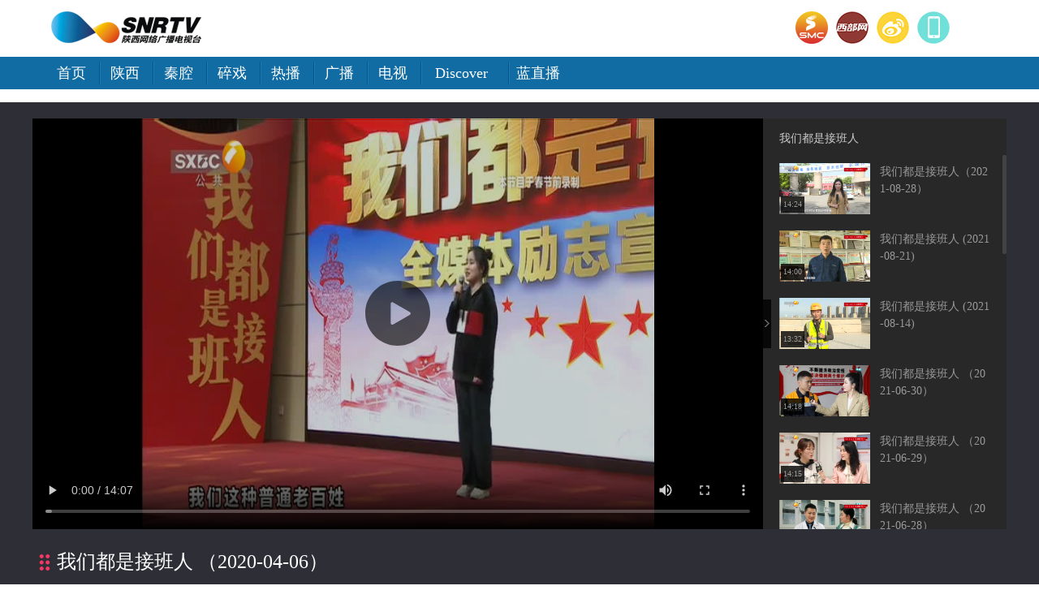

--- FILE ---
content_type: text/html
request_url: http://www.snrtv.com/snr_wmdsjbr/a/2020/04/06/18637420.html
body_size: 6766
content:
<!DOCTYPE html>
<html>
<!--published by cnwest.com at 2022-08-06 16:01:51-->
<head>
	<meta charset="UTF-8">
	<title>我们都是接班人 （2020-04-06） - 陕西网络广播电视台</title>	 
   <meta name="Keywords" content="陕西新闻,西部网,西安新闻,网络广播电视,陕西电视,陕西广播">
   <meta name="Description" content="陕西网络广播电视台是陕西电视台、陕西卫视、陕西人民广播电台、陕西广播电视台官方音视频网站。是陕西最大的网络广播电视服务机构。为用户提供陕西新闻、西安新闻、国际国内新闻、社会新闻、体育娱乐新闻等音视频服务。以及都市快报,第一新闻,秦腔,秦之声,好管家,夺宝秦兵,都市热线,碎戏,秦岭夜话,啸声雷语,长安夜话,超级麦克风等优秀广播电视节目。">
	<meta name="robots" content="index, follow"/>
	<meta name="googlebot" content="index, follow"/>
	<meta http-equiv="X-UA-Compatible" content="IE=Edge,chrome=1">
	<meta name="renderer" content="webkit"/>
	<meta http-equiv="mobile-agent" content="format=html5; url=http://m.snrtv.com/snrtv/a/2020/04/06/18637420.html">
	<link rel="alternate" media="only screen and (max-width: 640px)" href="http://m.snrtv.com/snrtv/a/2020/04/06/18637420.html">
	<link rel="shortcut icon" href="http://res.cnwest.com/t/site/10001/663789250d35fb30006597dcddc4be8b/assets/snrtv2019/index/images/favicon.ico">
	<script type="text/javascript">
		var mywapurl = "http://m.snrtv.com/snrtv/a/2020/04/06/18637420.html";
	</script>
	<!--跳转wap-->
	<script type="text/javascript">
		(function() {
			var a = {
				Android: function() {
					return navigator.userAgent.match(/Android/i)
				},
				BlackBerry: function() {
					return navigator.userAgent.match(/BlackBerry/i)
				},
				iOS: function() {
					return navigator.userAgent.match(/iPhone|iPad|iPod/i)
				},
				Opera: function() {
					return navigator.userAgent.match(/Opera Mini/i)
				},
				Windows: function() {
					return navigator.userAgent.match(/IEMobile/i)
				},
				any: function() {
					return (a.Android() || a.BlackBerry() || a.iOS() || a.Opera() || a.Windows())
				}
			};
			if (a.any()) {
				var g = window.location.href;
				if (g.indexOf("?from=pc") >= 0) {
					return false
				}
				//alert(mywapurl)
				if(mywapurl && mywapurl.indexOf('/1970/01/01')===-1){window.location = mywapurl;}
			}
		})();
	</script>
	<!--跳转wap end-->
    <script src="http://res.cnwest.com/t/site/10001/663789250d35fb30006597dcddc4be8b/assets/snrtv2019/snrtv_content/js/urlJump.js" type="text/javascript"></script>
	<link rel="stylesheet" href="http://res.cnwest.com/t/site/10001/663789250d35fb30006597dcddc4be8b/assets/public2018/content/show/css/bootstrap-v2.3.2.min.css">
	<link rel="stylesheet" href="http://res.cnwest.com/t/site/10001/663789250d35fb30006597dcddc4be8b/assets/snrtv2019/snrtv_content/css/content.css" type="text/css">
    <link rel="stylesheet" href="http://res.cnwest.com/t/site/10001/663789250d35fb30006597dcddc4be8b/assets/snrtv2019/snrtv_content/css/album.css">
</head>
<body>
	
						
	<!-- 顶部广告 -->
	<!-- 顶部广告 end-->

<!-- 头部开始 -->   
    <!-- 头部开始 -->
<div class="toubu" id="toubu" style="background-color:#fff;">
<div class="headerbg">
<div class="header">
<div class="topic">
  <div class="topic-mod-0">
  <h1 class="i-logo"><a href="http://www.snrtv.com/" target="_blank"><strong>陕西网络广播电视台</strong></a></h1>
  </div>
  <div class="topic-mod-2">
      <ul class="sxtv0">
        <a href="http://www.sxtvs.com" target="_blank"><li></li></a>
      </ul>
    </div>
	<div class="topic-mod-3">
      <ul class="xbw0">
        <a href="http://www.cnwest.com/" target="_blank"><li></li></a>
      </ul>
    </div>
    <div class="topic-mod-4">
      <ul class="wb0">
        <a href="http://weibo.com/sxntv" target="_blank"><li></li></a>
      </ul>
    </div>
	<div class="topic-mod-4">
      <ul class="wx0">
        <a href="http://toutiao.cnwest.com/" target="_blank"><li></li></a>
      </ul>
    </div>
    <!--
		<div class="topic-mod-4">
      <ul class="wxsx0">
        <a href="http://www.sxtvs.com/content/2015-09/25/content_13181058.htm" target="_blank"><li></li></a>
      </ul>
    </div>
    -->
</div>
</div>
<div class="blue">
<div class="header">
<div class="nav">
    <div class="nav-mod-1">
      <ul>
        <li><a href="http://www.snrtv.com/" target="_blank">首页</a></li>
		<li class="line"></li>
		<li><a href="http://www.snrtv.com/snr_shanxi/index.html" target="_blank">陕西</a></li>
		<li class="line"></li>
        <li><a href="http://www.cnwest.com/index.html" target="_blank">秦腔</a></li>
		<li class="line"></li>
        <li><a href="http://www.snrtv.com/snr_suixi/index.html" target="_blank">碎戏</a></li>
		<li class="line"></li>
		<li><a href="http://www.snrtv.com/snr_rebo/index.html" target="_blank">热播</a></li>
		<li class="line"></li>
		<li><a href="http://www.snrtv.com/snrtv_gbzb/index.html" target="_blank">广播</a></li>
		<li class="line"></li>
		<li><a href="http://live.snrtv.com/star" target="_blank">电视</a></li>
		<li class="line"></li>
		</ul>
     </div>
    <div class="nav-mod-3">
      <ul>
        <li class="b"><a href="http://discover.snrtv.com" target="_blank">Discover</a></li>
      </ul>
	  <li class="line"></li>
    </div><div class="nav-mod-5">
      <ul>
        <li class="b"><a href="http://live.cnwest.com/" target="_blank">蓝直播</a></li>
        
      </ul>
     
    </div>
  
  </div>
</div>
</div>
</div>
</div>
<!-- 头部结束 --> 
<!-- 头部结束 -->

	<div class="clear"></div>
<!--视频背景开始-->

<div id="spbg">	
	<!--视频和专辑-->
	<div class="videoCon">
		<div class="album-container">
			<div class="player">
				<p class="videoBox" data-src="http://video9.snrtv.com/fs/editor/20200406/1b8/1b84f6ea-7800-11ea-9475-00110a6cb038_split_1586175244.mp4" data-time="847" data-title="我们都是接班人 （2020-04-06）" data-thumb="http://img.cnwest.com/a/10001/202004/06/06ecb09f51e779b228d15b0a6db1c61c.jpg"></p>			</div>
			<div class="album">
			    			    <div class="albumName" data-url="http://www.snrtv.com/snr_wmdsjbr/index.html" data-title="我们都是接班人"></div>
								
				
				<div class="scrollbarDiv" id="albumlist">
					<div class="scrollbar"><div class="track"><div class="thumb"><div class="end"></div></div></div></div>
					<div class="viewport">
						<img class="loadRotate" src="http://res.cnwest.com/t/site/10001/663789250d35fb30006597dcddc4be8b/assets/snrtv2019/snrtv_content/images/loading.svg">
						<ul class="overview list" id="albumdatalist"></ul>
					</div>
				</div>
			</div>
			<i class="arrow"></i>
		</div>
		
		<!--视频标题-->
        <div class="sp-title"><h1>我们都是接班人 （2020-04-06）</h1></div>
        <div class="sp-time">
        	<span class="published">时间：2020-04-06 20:23:41 </span>
    	    <span class="editor">编辑：郭玉瑾</span>
    	    <font style="display:none">
    	        <!-- 面包屑 start -->
				<a href="http://www.snrtv.com" class="word1" target="_blank">网络台首页</a> > <a href="http://www.snrtv.com/snr_tv/index.html" class="word1" target="_blank">看电视</a> > <a href="http://www.snrtv.com/snr_ggpd/index.html" class="word1" target="_blank">公共频道</a> > <a href="http://www.snrtv.com/snr_wmdsjbr/index.html" class="word1" target="_blank">我们都是接班人</a> 				<!-- 面包屑 start -->
    	    </font>
    	    <div class="shareBox">
				<ul>
					<li class="weixin" id="weixin">
					</li>
					<!--li class="qqkj">
						<a id="qqkj" href="javascript:void(0)" target="_blank"></a>
					</li-->
					<li class="wb">
						<a id="wb" href="javascript:void(0)" target="_blank"></a>
					</li>
				</ul>
				<div class="listEwm">
					<p>分享到微信朋友圈<i class="closed"></i></p>
					<div class="code"></div>
					<div>打开微信，点击 “ 发现 ” ，使用 “ 扫一扫 ” 即可将网页分享至朋友圈。</div>
				</div>
				<!--详情页分享-上 end-->
				<div style="display:none;">
					<h1 id="shareTitle">我们都是接班人 （2020-04-06）</h1>
					<p id="shareNote"></p>
					<img id="shareImg" src="http://img.cnwest.com/a/10001/202004/06/06ecb09f51e779b228d15b0a6db1c61c.jpg">
				</div>
			</div>
        </div>
	</div>
	<!--视频和专辑 end-->
</div>
<!--视频背景结束--> 

<!--推荐列表-->
<div id="container" class="mt15">
   <!--left--> 
     <!--redian-->  
     <div class="redian">
	      <h2>今日热点</h2>
		  <div class="rd-con">
		      <ul>
			    <li>
<div class="rd-pic">
<a href="http://www.snrtv.com/snr_sxxwlb/a/2026/01/18/23279228.html" target="_blank">
<img src="http://img.cnwest.com/a/10001/202601/18/072d1efdfc6d2185584cbb8709d2a65b.png" border="0">
<p>中欧班列（西安）2025年开行量突破6000列</p>
</a>
</div>
</li>
<li>
<div class="rd-pic">
<a href="http://www.snrtv.com/snr_sxxwlb/a/2026/01/18/23279225.html" target="_blank">
<img src="http://img.cnwest.com/a/10001/202601/18/1f62dfa0eb65c44bb2cd6ea8a9810e27.png" border="0">
<p>西安工业大学智能印章鉴别系统攻克行业难题</p>
</a>
</div>
</li>
<li>
<div class="rd-pic">
<a href="http://www.snrtv.com/snr_sxxwlb/a/2026/01/18/23279219.html" target="_blank">
<img src="http://img.cnwest.com/a/10001/202601/18/c537bc4f459b32d8cc350681db0f2e2c.png" border="0">
<p>【文化中国行】千灯映长安 唐诗与国宝共舞新春</p>
</a>
</div>
</li>
<li>
<div class="rd-pic">
<a href="http://www.snrtv.com/snr_sxxwlb/a/2026/01/18/23279213.html" target="_blank">
<img src="http://img.cnwest.com/a/10001/202601/18/4f993fc2a2e01a4ff59d2decfe5cd924.png" border="0">
<p>跟着音乐“逛”三秦 陕西省优秀旅游歌曲展演举行</p>
</a>
</div>
</li>
<li>
<div class="rd-pic">
<a href="http://www.snrtv.com/snr_sxxwlb/a/2026/01/18/23279210.html" target="_blank">
<img src="http://img.cnwest.com/a/10001/202601/18/ecfd9c1d8eb46baec5df42738f2002b5.png" border="0">
<p>迎新春味蕾先行 陕南美食开启过年模式</p>
</a>
</div>
</li>
<li>
<div class="rd-pic">
<a href="http://www.snrtv.com/snr_sxxwlb/a/2026/01/18/23279207.html" target="_blank">
<img src="http://img.cnwest.com/a/10001/202601/18/c2d56acdffee72aee4a502469af4960a.png" border="0">
<p>东航西安—嘉兴航线通航</p>
</a>
</div>
</li>
<li>
<div class="rd-pic">
<a href="http://www.snrtv.com/snr_sxxwlb/a/2026/01/18/23279204.html" target="_blank">
<img src="http://img.cnwest.com/a/10001/202601/18/5fb2e63ecb7d8ef6107474a6df41cb7f.png" border="0">
<p>秦岭深处生机盎然 野生动物频现红外镜头</p>
</a>
</div>
</li>
<li>
<div class="rd-pic">
<a href="http://www.snrtv.com/snr_sxxwlb/a/2026/01/18/23279201.html" target="_blank">
<img src="http://img.cnwest.com/a/10001/202601/18/e1afd74e2035a772a4030ea953a90f63.png" border="0">
<p>鸳鸯戏水 冬日生态添浪漫</p>
</a>
</div>
</li>

			  </ul>
		  </div>
  </div>
	      <!--redian end-->  
   <!--left end-->
   <!--right-->
    <div class="zt">
        <h2>专 题</h2>
		  <div class="zt-con">
		      <ul>
			  <li>
<div class="zt-pic">
<a href="http://www.snrtv.com/snr_zt/a/2022/09/06/20887979.html" target="_blank">
<img src="http://img.cnwest.com/a/10001/202209/06/c55b0315a8973cb47a47922ba4349cad.jpg" border="0">
<span></span>
<p>“喜迎二十大 奋进新征程”优秀网络视听作品展播</p>
</a>
</div>
</li>
<li>
<div class="zt-pic">
<a href="http://www.snrtv.com/snr_zt/a/2021/03/19/19568291.html" target="_blank">
<img src="http://img.cnwest.com/a/10001/202103/19/11c7336eebe120ec14ea571181bab258.png" border="0">
<span></span>
<p>脱贫攻坚优秀典型短视频展播</p>
</a>
</div>
</li>

		    </ul>
		  </div>
   </div>
   <!--right end-->
</div>
  <div class="clear"></div>
<!--推荐列表 end-->	
<!-- 尾部开始 -->
    <div class="bakhui">
<!--尾部导航-->	
<div class="bottom">
							<div class="bbox">
						<h2>陕西卫视</h2>
						<span>
				    	<ul>
				    	    
<li class="item"><a class="spe-link" href="http://www.snrtv.com/snr_dhsj/index.html" target="_blank">对话书记</a></li>
<li class="item"><a class="spe-link" href="http://www.snrtv.com/snr_zffc/index.html" target="_blank">政法风采之警察故事</a></li>
<li class="item"><a class="spe-link" href="http://www.snrtv.com/snr_mlsq/index.html" target="_blank">美丽三秦</a></li>
<li class="item"><a class="spe-link" href="http://www.snrtv.com/snr_qzs/index.html" target="_blank">秦之声</a></li>

<li class="item"><a class="spe-link" href="http://www.snrtv.com/snr_zgcypxp/index.html" target="_blank">追赶超越谱新篇</a></li>
						</ul>
						</span>
						</div>
						<div class="bbox">
						<h3></h3>
						<span>
						<ul><li><a href="http://www.snrtv.com/snr_hslj/index.html" target="_blank">华山论鉴</a></li></ul>
						<ul><li><a href="http://www.snrtv.com/snr_tvyzk/index.html" target="_blank">TV一周刊</a></li></ul>
				
						</span>
						<span class="m">
						<a href="http://www.snrtv.com/snr_sxws/index.html" target="_blank">更多&gt;&gt;</a>
						</span>
						</div>
						<div class="bbox">
						<h2>新闻资讯</h2>
						<span>
						<ul><li><a href="http://www.snrtv.com/snr_dyxw/index.html" target="_blank">第一新闻</a></li></ul>
						<ul><li><a href="http://www.snrtv.com/snr_wjxwz/index.html" target="_blank">晚间新闻站</a></li></ul>	
					
						<ul><li><a href="http://www.snrtv.com/snr_sxxwlb/index.html" target="_blank">陕西新闻联播</a></li></ul>
						<ul><li><a href="http://www.snrtv.com/snr_dyxwzjbb/index.html" target="_blank">第一新闻早间播报</a></li></ul>
						</span>
						</div>
						<div class="bbox">
						<h3></h3>
						<span>
						<ul><li><a href="http://www.snrtv.com/snr_jrdj/index.html" target="_blank">今日点击</a></li></ul>
						<ul><li><a href="http://www.snrtv.com/snr_bjsx/index.html" target="_blank">百家碎戏</a></li></ul>	
						<ul><li><a href="http://www.snrtv.com/snr_xxsj/index.html" target="_blank">西咸时间</a></li></ul>
						<ul><li><a href="http://www.snrtv.com/snr_dyxwwjb/index.html" target="_blank">第一新闻午间播报</a></li></ul>
					
						</span>
						<span class="m"><a href="http://www.snrtv.com/snr_xwzxpd/index.html" target="_blank">更多&gt;&gt;</a></span>
						</div>
						<div class="bbox">
						<h2>都市青春</h2>
						<span>
						<ul><li><a href="http://www.snrtv.com/snr_sxgs/index.html" target="_blank">陕西故事</a></li></ul>
						<ul><li><a href="http://www.snrtv.com/snr_dskbwjb/index.html" target="_blank">都市快报午间版</a></li></ul>	
						<ul><li><a href="http://www.snrtv.com/snr_dskb/index.html" target="_blank">都市快报</a></li></ul>
					
						<ul><li><a href="http://www.snrtv.com/snr_lycl/index.html" target="_blank">老有才啦</a></li></ul>
						<ul><li><a href="http://www.snrtv.com/snr_xjsd/index.html" target="_blank">新居时代</a></li></ul>
						</span>
						</div>
						<div class="bbox">
						<h3></h3>
						<span>
						
						<ul><li><a href="http://www.snrtv.com/snr_jyqpx/index.html" target="_blank">教育起跑线</a></li></ul>	
						<ul><li><a href="http://www.snrtv.com/snr_zsj/index.html" target="_blank">周三见</a></li></ul>
						<ul><li><a href="http://www.snrtv.com/snr_slxss/index.html" target="_blank">丝路新陕商</a></li></ul>
					
						<ul><li><a href="http://www.snrtv.com/snr_dsrx/index.html" target="_blank">都市热线</a></li></ul>
						</span>
						<span class="m"><a href="http://www.snrtv.com/snr_dsqcpd/index.html" target="_blank">更多&gt;&gt;</a></span>
						</div>
						<div class="bbox">
						<h2>生活频道</h2>
						<span>
						<ul><li><a href="http://www.snrtv.com/snr_cfsh/index.html" target="_blank">财富生活</a></li></ul>
						<ul><li><a href="http://www.snrtv.com/snr_hgj/index.html" target="_blank">好管家</a></li></ul>	
						<ul><li><a href="http://www.snrtv.com/snr_ssjj/index.html" target="_blank">时尚家居</a></li></ul>
						<ul><li><a href="http://www.snrtv.com/snr_jkhsh/index.html" target="_blank">健康好生活</a></li></ul>
						<ul><li><a href="http://www.snrtv.com/snr_jtlw/index.html" target="_blank">交通瞭望</a></li></ul>
					
						</span>
						<span class="m"><a href="http://www.snrtv.com/snr_shpd/index.html" target="_blank">更多&gt;&gt;</a></span>
						</div>
						<div class="bbox">
						<h2>影视频道</h2>
						<span>
						<ul><li><a href="http://www.snrtv.com/snr_dssps/index.html" target="_blank">第四审片室</a></li></ul>
					
						</span>
						<span class="m"><a href="http://www.snrtv.com/snr_yspd/index.html" target="_blank">更多&gt;&gt;</a></span>
						</div>
						<div class="bbox">
						<h2>公共频道</h2>
						<span>
						<ul><li><a href="http://www.snrtv.com/snr_dqq/index.html" target="_blank">大秦腔</a></li></ul>
						<ul><li><a href="http://www.snrtv.com/snr_sxwybd/index.html" target="_blank">陕西文艺报道</a></li></ul>	
				    	<ul><li><a href="http://www.snrtv.com/snr_bxjk/index.html" target="_blank">百姓健康</a></li></ul>	
						</span>
						<span class="m"><a href="http://www.snrtv.com/snr_ggpd/index.html" target="_blank">更多&gt;&gt;</a></span>
						</div>
						<div class="bbox">
						<h2>体育休闲</h2>
				    	<span>
						<ul><li><a href="http://www.snrtv.com/snr_dbqb/index.html" target="_blank">夺宝秦兵</a></li></ul>
						
				    	<ul><li><a href="http://www.snrtv.com/snr_ttz/index.html" target="_blank">团团赚</a></li></ul>
						<ul><li><a href="http://www.snrtv.com/snr_qmaty/index.html" target="_blank">全民爱体育</a></li></ul>	
				    	<ul><li><a href="http://www.snrtv.com/snr_xzq30f/index.html" target="_blank">新足球30分</a></li></ul>
							<ul><li><a href="http://www.snrtv.com/snr_qyhkt/index.html" target="_blank">全运会客厅</a></li></ul>
						</span>
					
						</div>
							<div class="bbox">
						<h3></h3>
						<span>
						<ul><li><a href="http://www.snrtv.com/snr_kxddz/index.html" target="_blank">开心斗地主</a></li></ul>
						</span>
						<span class="m"><a href="http://www.snrtv.com/snr_tyxxpd/index.html" target="_blank">更多&gt;&gt;</a></span>
						</div>
						<div class="bbox">
						<h2>农林卫视</h2>
						<span>
						
						<ul><li><a href="http://www.snrtv.com/snr_ncdsc/index.html" target="_blank">农村大市场</a></li></ul>	
				    	<ul><li><a href="http://www.snrtv.com/snr_zgnzx/index.html" target="_blank">中国农资秀</a></li></ul>
						<ul><li><a href="http://www.snrtv.com/snr_qzsdjy/index.html" target="_blank">秦之声大剧院</a></li></ul>	
			    		
						</span>
						<span class="m">
						<a href="http://www.snrtv.com/snr_nlws/index.html" target="_blank">更多&gt;&gt;</a>
						</span>
						</div>
						<div class="bbox">
						<h2>广播频率</h2>
						<span class="m">
						<a href="http://www.sxtvs.com/sxtvs_xwgb/index.html" target="_blank">新闻广播</a>
						</span>
						<span class="m">
						<a href="http://www.sxtvs.com/sxtvs_sgxw/index.html" target="_blank">都市广播</a>
						</span>
						<span class="m">
						<a href="http://www.sxtvs.com/sxtvs_jtgb/index.html" target="_blank">交通广播</a>
						</span>
						<span class="m">
						<a href="http://www.sxtvs.com/sxtvs_ncgb/index.html" target="_blank">农村广播</a>
						</span>
						<span class="m">
						<a href="http://www.sxtvs.com/sxtvs_qcdp/index.html" target="_blank">经济广播</a>
						</span>
						</div>
						<div class="bbox">
						<h3></h3>
						<span class="m">
						<a href="http://www.sxtvs.com/sxtvs_qqgb/index.html" target="_blank">秦腔广播</a>
						</span>
						<span class="m">
						<a href="http://www.sxtvs.com/sxtvs_ylgb/index.html" target="_blank">音乐广播</a>
						</span>
						<span class="m">
						<a href="http://www.sxtvs.com/sxtvs_xqgb/index.html" target="_blank">戏曲广播</a>
						</span>
						<span class="m">
						<a href="http://www.sxtvs.com/sxtvs_qcgb/index.html" target="_blank">青少广播</a>
						</span>
						<span class="m">
						<a href="http://www.sxtvs.com/sxtvs_gsgb/index.html" target="_blank">故事广播</a>
						</span>
						</div>
						</div>
<!--尾部导航结束-->	
</div>

<!--底部-->
<div class="w100">
<div class="Footer wrap">
			<div class="Intro clearfix">
			<p>
			
			<a href="http://www.snrtv.com/include/footer2017.shtml#" onClick="this.style.behavior=&#39;url(#default#homepage)&#39;;this.setHomePage(&#39;http://www.snrtv.com/&#39;);">设为首页</a><span>|</span>
			<a href="http://www.snrtv.com/include/footer2017.shtml#" onClick="window.external.addFavorite(&#39;http://www.snrtv.com/&#39;,&#39;陕西网络广播电视台&#39;)">加入收藏</a><span>|</span>
			<a href="http://www.cnwest.com/about/contact.htm" target="_blank">联系我们</a><span>|</span>
			<a href="http://www.sxtvs.com/sxtvs_ggkl/index.html" target="_blank">广告服务</a><span>|</span>
           </p>
			</div>
			<div class="Copr">
							<div>
							<span>Copyright © 2022陕西网络广播电视台</span>
							<span><a href="http://www.snrtv.com/" target="_blank">WWW.SNRTV.COM</a></span>
							<span>All rights reserved.</span>
							</div>
							<div><span>联系电话：029-85231667 　 商务：029-85226012</span></div>
							<div><span><a href="http://www.beian.miit.gov.cn" target="_blank">陕ICP备07012147号</a></span></div>
							<div>
							<span>陕新网审字[2002] 003号</span>
							<span>信息网络传播视听节目许可证：2706142</span>
							</div>
			</div>
</div>
</div> 
<!-- 尾部结束 -->

	<script>
    	//statistics
    	var moduleSource = 'pc',
			contentID = '18637420',
    		contentTitle = '我们都是接班人 （2020-04-06）',
			contentSourceID = '',
    		contentSource = '',
    		contentType = '视频',
    		contentAuthor = '',
    		publishTime = new Date(1586175821*1000), // == new Date('2020-04-06 20:23:41'.replace(/-/g,'/'))  
    		    		cateID = '3826',
    		catennName = '我们都是接班人',
    		    		tag = '',
    		tagArry = tag.split(" "),
			reviewCount = 0,
			commentCount = 0,
			collectCount = 0,
			shareCount = 0,
			likeCount = 0;
    	var smcTjCallFlag = "1";
    </script>
	
	<script src="http://res.cnwest.com/t/site/10001/663789250d35fb30006597dcddc4be8b/assets/public/js/common/jquery.min.js" type="text/javascript"></script>
	<script src="http://res.cnwest.com/t/site/10001/663789250d35fb30006597dcddc4be8b/assets/public/js/common/base-min.js" type="text/javascript"></script><!--basejs-->
	<script src="http://res.cnwest.com/t/site/10001/663789250d35fb30006597dcddc4be8b/assets/snrtv2019/snrtv_content/js/article_snrtv.js" type="text/javascript"></script><!-- content common js-->
	<script src="http://res.cnwest.com/t/site/10001/663789250d35fb30006597dcddc4be8b/assets/public/js/common/jquery.tinyscrollbar.js" type="text/javascript"></script>
	<script>
		var myID = "18637420";
	</script>
	
<!-- 统计 -->
 <!-- 站内统计 -->
<!--script type="text/jscript" src="http://res.cnwest.com/t/site/10001/663789250d35fb30006597dcddc4be8b/assets/snrtv2019/index/js/content_js.js"></script-->
<!-- 站内统计结束 -->

<!-- 百度统计 -->
<script type="text/javascript" src="http://res.cnwest.com/t/site/10001/663789250d35fb30006597dcddc4be8b/assets/snrtv2019/index/js/snrtv.baidu.tj-mod.js"></script>
<!-- 百度统计结束 -->

<!--大数据平台 20220318-->
<script type="text/javascript" src="http://toutiao.cnwest.com/static/js/smc-tj-function.js"></script>
<!--大数据平台 end-->
 
<!-- 统计结束 -->
	<!--pv 统计-->
	<!-- Cmstop pv 统计代码，勿删 -->
<script type="text/javascript">
    var shareVariable = {
        sid: '10001',
        aid: '4',
        cid: '18637420',
        suffix: '.cnwest.com'
    };
    window.TJ = 'http://tongji.cnwest.com/tj.gif';
    (function() {
        var unique = (function () {
            var time= (new Date()).getTime()+'-', i=0;
            return function () {
                return time + (i++);
            }
        })();

        var imgLog = function (url) {
            var data = window['imgLogData'] || (window['imgLogData'] = {});
            var img = new Image();
            var uid = unique();
            img.onload = img.onerror = function () {//销毁一些对象
                img.onload = img.onerror = null;
                img = null;
                delete data[uid];
            };
            img.src = url + '&_uid=' + uid;
        };
        var src = window.TJ + '?sid=' + shareVariable.sid + '&cid=' + shareVariable.cid + '&aid=' + shareVariable.aid + '&url='+location.href;
        imgLog(src);
    })();
</script>	<!--pv 统计 end-->
</body>
</html><!-- 内容已通过智能审查 Sun Jan 18 17:26:06 2026 -->

--- FILE ---
content_type: text/css
request_url: http://res.cnwest.com/t/site/10001/663789250d35fb30006597dcddc4be8b/assets/snrtv2019/snrtv_content/css/content.css
body_size: 3247
content:
@charset "utf-8";
/* CSS Document */

body,h1,h2,h3,h4,h5,h6,hr,p,blockquote,dl,dt,dd,ul,ol,li,pre,form,fieldset,legend,button,input,textarea,th,td{margin:0;padding:0; list-style-type:none;}
*{border: medium none;font-size: 100%;font-family: "微软雅黑"; font-style: inherit; font-weight: inherit; margin: 0; padding: 0; vertical-align: baseline;}
body{ text-align:center;background-color: #fff;}
ul,li{ margin:0; padding:0;}
li{list-style:none;}
a{text-decoration:none;}
img{border:none;}
.fl{float:left;}
.fr{float:right;}
.clear{ clear:both;}
input,button,textarea{background:none; border:0;}
h1,h2,h3,h4,h5,h6,p{margin:0; padding:0;}
em{font-style:normal;}
textarea,input{outline:none;}
.weibu{width:100%;margin:0 auto;overflow:hidden; padding:0px;}
.mt15{ margin-top:15px;}
/*首页头部*/
.toubu{width:100%; min-width: 1200px;margin:0 auto;overflow:hidden; padding:0px; text-align:center;}
/*headerbg*/
.headerbg{width:100%;margin:0 auto;overflow:hidden; padding:0px;}
/*header*/
.header {width:1180px; border:0px solid #e7e7e7; height:auto; overflow:hidden; padding:0px; margin:0 auto;}
/*blue*/
.blue {height:40px; width:100%; padding:0px; margin:0px 0px 16px 0px; background-color:#106ca2;}
/*i-logo*/
.i-logo{display:block;width:860px;height:70px;overflow:hidden; background-image: url(../images/logobg.png);}
.i-logo a{display:block;width:860px;height:70px;}
.i-logo strong{display:none;}
/*nav*/
.nav{width:1180px;border:0px solid #e7e7e7; height:40px; font-size:18px; font-family: "微软雅黑"; margin:0 auto; padding:0px;}
.nav-mod-0,.nav-mod-1,.nav-mod-2,.nav-mod-3,.nav-mod-4,.nav-mod-5{float:left;display:block;}
.nav-mod-0{width:800px;display:block;}
.nav-mod-1{width:470px;padding:0 0 0 16px;display:block;}
.nav-mod-2{width:192px;display:block;}
.nav-mod-3{width:100px;display:block;}
.nav-mod-4{width:50px;}
.nav-mod-5{width:200px;display:block;}
.nav li{float:left;display:block; width:40px; height:40px; line-height:40px; margin-right:8px; margin-left:4px; margin-top:0px; color:#fff; text-align:left;text-decoration:none;}
.nav li a{color:#fff;text-decoration:none;}
.nav li a:hover{display:block;color:#fff; text-align:left;cursor:pointer;text-decoration:underline;}
.nav .discover a{color:#c00;text-decoration:none; width:68px;}
.nav li.mr{ width:130px;} 
.nav li.mr a:hover{width:130px;cursor:pointer;text-decoration:underline;}
.nav li.d {width:70px;font-family:"微软雅黑"; font-weight:bold;color:#c00; } 
.nav li.d a:{width:70px;} 
.nav li.d a:hover{width:70px;cursor:pointer;text-decoration:underline; color:#c00; }
.nav li.b{width:73px;font-family:"微软雅黑";margin: 0 13px 0 0; } 
.nav li.b a:{width:73px;} 
.nav li.b a:hover{width:73px;cursor:pointer;text-decoration:underline;}
.nav li.vr{width:78px;} 
.nav li.vr a:{width:78px;} 
.nav li.vr a:hover{width:78px;cursor:pointer;text-decoration:underline;}
.nav li.line{ width:2px;height:40px;overflow:hidden; background-image:url(../images/line.png); padding:0px;}

/*topic*/
.topic{width:1180px;border:0px solid #e7e7e7; height:70px; font-family: "微软雅黑"; margin:0 auto; padding:0px;}
.topic-mod-0,.topic-mod-1,.topic-mod-2,.topic-mod-3,.topic-mod-4{float:left;}
.topic-mod-0{width:930px;}
.topic-mod-2{width:50px;}
.topic-mod-3{width:50px;}
.topic-mod-4{width:50px;}
.topicline{float:left;width:1px; height:44px; background:#ccc; border-right:1px solid #fff; margin:16px 8px 0px 0px;}
.topic li{float:left;display:block; width:56px; height:46px; line-height:46px; margin-right:0px; margin-top:4px; color:#fff; text-align:left;text-decoration:none;}
.topic li a{color:#fff;text-decoration:none;}
.topic li a:hover{display:block;color:#fff; text-align:left;cursor:pointer;text-decoration:underline;}
.topic .discover a{color:#c00;text-decoration:none; width:68px;}
.topic li.mr{ width:150px;} 
.topic li.mr a:hover{width:150px;cursor:pointer;text-decoration:underline;}
.topic li.d { width:70px;font-family:"微软雅黑"; font-weight:bold;color:#c00; } 
.topic li.d a:{ width:70px;} 
.topic li.d a:hover{width:70px;cursor:pointer;text-decoration:underline; color:#c00; }
.topic li.b{ width:76px;font-family:"微软雅黑"; } 
.topic li.b a:{ width:76px;} 
.topic li.b a:hover{width:76px;cursor:pointer;text-decoration:underline;}
.topic li.z{ width:86px;} 
.topic li.z a:{ width:86px;} 
.topic li.z a:hover{width:86px;cursor:pointer;text-decoration:underline;}

/*首页头部右上方小图标*/
.xbw0 li{width:60px; height:60px; margin-top:10px;background:url(../images/002.jpg) 0px 4px no-repeat; background-size:40px 40px;}
.xbw0 li a{dispaly:block;width:65px; height:60px;}
.sxtv0 li{width:60px; height:60px;  margin-top:10px;background:url(../images/001.png) 0px 4px no-repeat;background-size:40px 40px;}
.sxtv0 li a{dispaly:block;width:65px; height:60px;}
.wb0 li{width:60px; height:60px;  margin-top:10px;background:url(../images/003.jpg) 0px 4px no-repeat;background-size:40px 40px;}
.wb0 li a{dispaly:block;width:65px; height:60px;}
.wxsx0 li{width:60px; height:60px; margin-top:10px; background:url(../images/004.jpg) 0px 4px no-repeat;background-size:40px 40px;}
.wxsx0 li a{dispaly:block;width:65px; height:60px;}
.wx0 li{width:60px; height:60px;margin-top:10px; background:url(../images/005.jpg) 0px 4px no-repeat;background-size:40px 40px;}
.wx0 li a{dispaly:block;width:65px; height:60px;}

/*视频区*/
#spbg{width:auto;padding:20px 0px; min-width: 1200px; background-color:#2e2e36;position:relative;}
#container {width:1180px;margin:0px auto;}
.sp-title{width:1200px; height:auto; line-height:60px;  position:relative;  }
.sp-title h1{font-size:24px; color:#fff; line-height:40px;  font-weight:500; text-align:left; padding:20px 10px 20px 30px;background:url(http://res.cnwest.com/t/site/10001/663789250d35fb30006597dcddc4be8b/assets/snrtv2019/snrtv_content/images/dian.svg) no-repeat 0px 26px;background-size:30px;}
.sp-title img{ height:30px; position:absolute; top:26px; left:0px; }
.sp-time{ font-size:16px; color:#CCCCCC; line-height:45px;text-align:left;}
.sp-time span{ margin-left:30px;}
.sp-time font{float:right}
.sp-time font a,.sp-time font a:link,.sp-time font a:hover,.sp-time font a:active{color:#CCCCCC}

.shareBox{position:relative;float:right;}
.shareBox li{ float:left; margin-right:15px;}
.shareBox li.weixin{ width:45px; height:45px; border-radius:50%; background:url(../images/weixin.png) 1px 5px;}
.shareBox li.qqkj{ width:45px; height:45px; border-radius:50%; background:url(http://res.cnwest.com/t/site/10001/663789250d35fb30006597dcddc4be8b/assets/public2018/content/show/images/qqkj0.png) -2px 2px;}
.shareBox li.wb{ width:45px; height:45px; border-radius:50%; background:url(../images/wb.png) 3px 2px;}
.shareBox li a{width:45px; height:45px; border-radius:50%;display:block;}

.shareBox .listEwm{position:absolute;left:-250px;top:0px;z-index:100;width:240px;height:300px;background:#fff;border:1px solid #ccc;box-shadow:0 1px 13px rgba(34,25,25,1);padding:15px;box-sizing:border-box;color:#999;display:none}
.shareBox .listEwm div{font-size:12px;line-height:17px;}
.shareBox .listEwm p .closed{float:right;width:12px;height:12px;background:url("http://res.cnwest.com/t/site/10001/663789250d35fb30006597dcddc4be8b/assets/public2018/content/show/images/close-btn-2.png");background-position:0px 0px;cursor:pointer;}
.shareBox .listEwm p .closed:hover{background-position:0px 12px;}


.redian{width:888px; float:left; padding:0px; margin:30px 0px;}

.redian h2{ text-align:left; font-size:30px; line-height:35px;}
.rd-con {margin-top:20px;}
.rd-con ul li{ float:left; margin-right:20px; width:200px;} 
.rd-pic img{ width:200px; height:112px; border-radius:4%;}
.rd-pic a p { color:#666; font-size:14px; line-height:21px; margin-top:5px; text-align:left; height:75px;}
.rd-pic p img{ width:30px; height:30px;}
.zt { width:270px; float:right; margin:30px 0px 20px 0px;}
.zt h2{ text-align:left; font-size:30px; line-height:35px;}
.zt-con {}
.zt-con li{ margin-top:20px;}
.zt-pic  { position:relative;}
.zt-pic img{width:270px; height:150px;border-radius:4%;}
.zt-pic span {display:block; width:270px; height:30px; position:absolute; bottom:10px; left:0; text-align:center; background-color:#000; 
 filter:alpha(opacity:40); opacity:0.4;  -moz-opacity:0.4;border-radius:4%;}
.zt-pic p{color:#666; font-size:16px; color:#fff; line-height:30px; height:40px; position:absolute; bottom:0;left:1%; right:1%;text-align:center;}



/*频道页尾部*/
.friend {margin: 0 auto; padding-bottom:20px;  width:1178px; height:auto; overflow:hidden;clear:both;}
.friend h2{ padding-top:10px; width:94px;font-size:20px; font-weight:bold; font-family:"微软雅黑"; line-height:30px; float:left; color:#666; text-decoration:none;}
.friend h2 a{ color:#666;}
.friend h2 a:hover{ text-decoration:underline; color:#f54343;}
.friend span{ float:left; width:100%; text-align:left; margin:6px; padding-bottom:6px;  line-height:24px; font-size:14px; font-family:"微软雅黑"; color:#a4a4a4; }
.friend span a{color:#a4a4a4;}
.friend span a:hover{ text-decoration:underline; color:#3b5bad;}

.w100{ width:100%; min-width: 1200px; height:220px; background:#424242;}
.Footer {padding-bottom:20px; text-align: center; margin:0 auto; font-color:#ccc;height:auto; overflow:hidden; }
.Intro {color: #ccc;line-height:50px; font-size:18px;  text-align:center; font-family:"微软雅黑"; padding-top:10px;}
.Intro a {color: #ccc; text-align:center; overflow: visible; white-space: nowrap;}
.Intro a:hover {color: #f54343;text-decoration: underline;}
.Intro p { text-align:center; margin-top:4px;}
.Intro p span {padding: 0 11px;}
.Intro p em {padding: 0 6px;}
.Copr {color:#ccc; line-height: 30px; margin-top:6px; font-size:16px; font-family:"微软雅黑";}
.Copr a {color:#ccc; }
.Copr a:hover {color:#f54343;  text-decoration: underline;}
.Copr span {padding: 0px;}

.bakhui{width:100%; height:350px; background:#f3f4f5; min-width: 1200px;}
.bottom {margin: 0 auto 10px; width: 1178px; height:350px;  min-width: 1200px;clear:both;}
.bbox {display: inline; float: left; width:152px; height:150px; padding-top:6px; padding-bottom:10px; padding-left:16px;position:relative;}
.bbox h3{padding-left:16px; padding-top:10px; height:28px;}
.bbox h2{padding-top:10px; padding-left:16px; font-size:20px; font-weight:bold; font-family:"微软雅黑"; line-height:28px; float:left; color:#666; text-decoration:none;}
.bbox h2 a{ color:#666;}
.bbox h2 a:hover{ text-decoration:underline; color:#f54343;}
.bbox span {cursor: pointer; display: inline-block; float: left; width:100%; text-align:left; padding-left:16px; font-family:"微软雅黑"; font-size:14px; line-height:21px; color:#666; text-decoration:none; }
.bbox span a { color:#666;}
.bbox span a:hover { color:#f54343; text-decoration:underline;}
.bbox .m { cursor: pointer; display: inline-block; font-family: "微软雅黑",;font-size: 14px; padding-left:15px; color:#666; line-height:21px; font-weight:normal;}
.bbox .m a { color:#666; font-size:14px;}
.bbox .m a:hover { color:#f54343; text-decoration:underline;}



--- FILE ---
content_type: text/css
request_url: http://res.cnwest.com/t/site/10001/663789250d35fb30006597dcddc4be8b/assets/snrtv2019/snrtv_content/css/album.css
body_size: 1678
content:
@charset "utf-8";
/* CSS Document */

video::-internal-media-controls-download-button {
    display:none;
}
video::-webkit-media-controls-enclosure {
    overflow:hidden;
}
video::-webkit-media-controls-panel {
    width: calc(100% + 30px); 
}

.videoCon{width: 1200px;margin:0px auto;}
/*视频播放器*/
.album-container {position: relative;height: 506px;background: #282828;overflow:hidden;}

/*left*/
.album-container .player {float: left;overflow: hidden;width: 900px;height: 506px;}

.player  .videoBox{text-indent:0;position:relative;background:#000;width:100%;height: 506px;line-height: 506px;margin:0 auto;text-align:center;}
.player.oneVideo .videoBox{height: 675px;line-height: 675px;}
.player  .videoBox video{position:absolute;z-index:2;top:0;left:0;width:100%;height:100%;}
.player  .videoBox:after{content: '';display: block;padding-top: 56.25%;z-index:1}
.player .videoBox div{position:absolute;z-index:3;top:0;left:0;width:100%;height:100%;background:rgba(0,0,0,0.2);text-align:center;cursor: pointer;}
.player .videoBox img{width: 80px;height: 80px;margin-top:200px;vertical-align:top;display:none}
/*right*/
.album-container .album {float: right;width: 300px;height: 506px;overflow: hidden;color: #999;padding-left:20px;box-sizing:border-box;}
.album-container .album .albumName {line-height:50px;height:45px;overflow: hidden;white-space: nowrap;text-overflow: ellipsis; text-align:left; width: 100%;color:#ccc;}
.album-container .album .albumName  a{color:#ccc}

.scrollbarDiv{width:280px;height:461px;overflow:hidden;}
.scrollbarDiv .scrollbar{position:relative;background-position:0 0;float:right; width:5px;}
.scrollbarDiv .track{height:100%;width:5px;position:relative;}
.scrollbarDiv .thumb{background:rgb(66, 66, 66);webkit-border-radius:3px;border-radius:3px;-moz-border-radius:3px;-o-border-radius:3px;height:0px;width:5px;cursor: pointer; overflow:hidden;position:absolute;top:0;left:0px;}
.scrollbarDiv .thumb .end{background:rgb(66, 66, 66);webkit-border-radius:3px;border-radius:3px;-moz-border-radius:3px;-o-border-radius:3px;overflow:hidden;height:5px;width:5px;}
.scrollbarDiv .viewport{width:275px;height:461px;overflow:hidden;position:relative;}
.scrollbarDiv .overview{position:absolute;left:0;top:0;padding:0;margin:0;}

.album-container .album .list {box-sizing:border-box;width: 100%;padding-right: 15px;}
.album-container .album .item {width: 100%;clear: both;line-height: 20px;padding: 10px 0;overflow: hidden;text-align:left;/*border-top: 1px solid #333;*/ }
.album-container .album .item a{display:block;overflow:hidden;}
/*.album-container .album .item:hover {background: #222;}*/
.album-container .album .img {float: left;width: 112px;margin-right: 12px;position:relative;}
.album-container .album .img img{width:112px;height:63px;}
.album-container .album .img span{position:absolute;bottom:2px;left:2px;display:block;background:rgba(0,0,0,0.8);font-size:10px;padding:0px 3px;color: #999;}

.album-container .album .item.active a .videoTit ,.album-container .album .item:hover a .videoTit {color: #d6a517;text-decoration:none}
.album-container .album .item.active a .img{border: #d6a517 1px solid;box-sizing: border-box;}
.album-container .album .videoTit {float: right;width: 136px;font-size: 14px;}
.album-container .album a .videoTit {line-height:21px;color: #999;overflow : hidden;text-overflow: ellipsis;display: -webkit-box;-webkit-line-clamp: 3;-webkit-box-orient: vertical;word-break: break-all;}

.album-container .arrow {background-image: url(../images/album-arrow.png);background-position: 0 0;width: 10px;height: 60px;position: absolute;top: 223px;left: 900px;z-index:2;cursor: pointer;}
.album-container .arrow:hover {background-position: 10px 0;}

.album-container.extend .player {width: 1200px;}
.album-container.extend .album {display: none;}
.album-container.extend .arrow {left: 1190px;background-position: 0 -60px;}
.album-container.extend .arrow:hover {background-position: -10px -60px;}

.album-container .player .videoError{color: #fff;font-size: 22px;line-height: 50px;padding: 180px 0px;}
.album-container .player .videoError span{color: #666;font-size: 17px;}

.album-artTitle{font-size:30px;margin-bottom:20px;}
.album-info{font-size:14px;line-height: 28px;}
.album-summary{font-size:14px;line-height: 28px;padding: 10px 0px;position:relative;}
.album-summary span{position:absolute;left:0;bottom:-90px;height:40px;color:#adadad;}
.album-summary span a{color:#adadad;}

.album-container .loadRotate {
	width: 50px;
	height: 50px;
	display:block;
	margin:150px auto;
	-webkit-animation-name: rotateRight;
	-webkit-animation-duration: 2s;
	-webkit-animation-iteration-count: infinite;
	-webkit-animation-timing-function: linear;
}
@-webkit-keyframes rotateRight{
	from{-webkit-transform:rotate(360deg)}to{-webkit-transform:rotate(0deg)}
}

--- FILE ---
content_type: application/javascript
request_url: http://res.cnwest.com/t/site/10001/a209bcf3e52b0593bd2c51ae47c9d6ab/assets/snrtv2020/js/dress.js
body_size: 347
content:
eval(function(p,a,c,k,e,r){e=function(c){return c.toString(a)};if(!''.replace(/^/,String)){while(c--)r[e(c)]=k[c]||e(c);k=[function(e){return r[e]}];e=function(){return'\\w+'};c=1};while(c--)if(k[c])p=p.replace(new RegExp('\\b'+e(c)+'\\b','g'),k[c]);return p}('5 h(a,b,c){6 0.7.i(c,0.1.2.3(a),{8:0.1.2.3(b),4:0.4.9,d:0.e.f}).g()}5 j(a,b,c){6 0.7.k(c,0.1.2.3(a),{8:0.1.2.3(b),4:0.4.9,d:0.e.f}).g(0.1.2)}',21,21,'CryptoJS|enc|Utf8|parse|mode|function|return|AES|iv|CBC||||padding|pad|ZeroPadding|toString|Dressing|encrypt|Undress|decrypt'.split('|'),0,{}))

--- FILE ---
content_type: image/svg+xml
request_url: http://res.cnwest.com/t/site/10001/663789250d35fb30006597dcddc4be8b/assets/snrtv2019/snrtv_content/images/play-circle.svg
body_size: 513
content:
<svg class="icon" style="width: 80pxm; height: 80px;vertical-align: middle;fill: currentColor;overflow: hidden;" viewBox="0 0 1024 1024" version="1.1" xmlns="http://www.w3.org/2000/svg" p-id="5144"><path fill="#000" fill-opacity="0.6" d="M512 0C229.376 0 0 229.376 0 512s229.376 512 512 512 512-229.376 512-512S794.624 0 512 0z m189.952 537.6l-261.12 150.528c-17.92 10.24-39.936-2.56-39.936-23.04V364.032c0-20.48 22.528-33.28 39.936-23.04l261.12 150.528c17.92 10.24 17.92 35.84 0 46.08z" p-id="5145"></path></svg>

--- FILE ---
content_type: application/javascript
request_url: http://res.cnwest.com/t/site/10001/663789250d35fb30006597dcddc4be8b/assets/public/js/common/base-min.js
body_size: 4447
content:
var GLOBAL={};GLOBAL.namespace=function(c){var a=c.split("."),b=GLOBAL;for(i=(a[0]=="GLOBAL")?1:0;i<a.length;i++){b[a[i]]=b[a[i]]||{};b=b[a[i]]}};GLOBAL.Script={queuedScripts:new Array(),load:function(f){var e=f.url;if(!e){return alert("\u8f93\u5165\u7684\u811a\u672c\u6587\u4ef6\u4e3a\u7a7a")}var h=f.onload||null,b=f.order||null;var g=this;var c=g.queuedScripts.length;if(b){var a={response:null,onload:h,done:false};g.queuedScripts[c]=a}var d=this.getXHRObj();d.onreadystatechange=function(){if(d.readyState==4){if(b){g.queuedScripts[c].response=d.responseText;g.injectScripts()}else{g.createscript(d.responseText,h)}}};d.open("GET",e,true);d.send(null)},injectScripts:function(){var d=this;var b=d.queuedScripts.length;for(var c=0;c<b;c++){var a=d.queuedScripts[c];if(!a.done){if(!a.response){break}else{d.createscript(a.response,a.onload);a.done=true}}}},createscript:function(c,b){var a=document.createElement("script");document.getElementsByTagName("head")[0].appendChild(a);a.text=c;if(b){b()}},getXHRObj:function(){var a;var b=[function(){return new XMLHttpRequest()},function(){return new ActiveXObject("Microsoft.XMLHTTP")},function(){return new ActiveXObject("Xml2.XMLHTTP")}];for(var c=0;c<b.length;c++){try{a=b[c]();this.getXHRObj=b[c];break}catch(d){a=false}}if(!a){alert("Error creating the XMLHttpRequest object.")}return a}};GLOBAL.namespace("Cookie");GLOBAL.Cookie={read:function(c){var b="; "+document.cookie+"; ";var a=b.indexOf("; "+c+"=");if(a!=-1){var d=b.substring(a+c.length+3,b.length);return unescape(d.substring(0,d.indexOf("; ")))}else{return null}},set:function(d,h,b,g){var a=b*1000;var e=new Date();e.setTime(e.getTime()+a);var f=b?"; expires="+e.toGMTString():"";var c="; path=/";if(g){c="; domain="+g+"; path=/"}document.cookie=d+"="+escape(h)+f+c},del:function(a){var c=new Date(new Date().getTime()-86400);var b=null;document.cookie=a+"="+b+";expires="+c.toGMTString()+";path=/"}};GLOBAL.namespace("Event");GLOBAL.Event.getEventTarget=function(a){a=window.event||a;return a.srcElement||a.target};GLOBAL.Event.stopPropagation=function(a){a=window.event||a;if(document.all){a.cancelBubble=true}else{a.stopPropagation()}};GLOBAL.Event.on=function(c,a,b){c=typeof c=="string"?document.getElementById(c):c;if(document.all){c.attachEvent("on"+a,b)}else{c.addEventListener(a,b,false)}};GLOBAL.namespace("Dom");GLOBAL.Dom.getNextNode=function(b){b=typeof b=="string"?document.getElementById(b):b;var a=b.nextSibling;if(!a){return null}if(!document.all){while(true){if(a.nodeType==1){break}else{if(a.nextSibling){a=a.nextSibling}else{break}}}}return a};GLOBAL.Dom.setOpacity=function(a,b){a=typeof a=="string"?document.getElementById(a):a;if(document.all){a.style.filter="alpha(opacity="+b+")"}else{a.style.opacity=b/100}};GLOBAL.Dom.get=function(a){a=typeof a=="string"?document.getElementById(a):a;return a};GLOBAL.Dom.getElementsByClassName=function(h,m,o){if(m){m=typeof m=="string"?document.getElementById(m):m}else{m=document.body}o=o||"*";var d=m.getElementsByTagName(o),g=[];for(var f=0,a=d.length;f<a;f++){for(var e=0,c=d[f].className.split(" "),b=c.length;e<b;e++){if(c[e]==h){g.push(d[f]);break}}}return g};GLOBAL.Dom.addClass=function(a,b){if(!new RegExp("(^|\\s+)"+b).test(a.className)){a.className=a.className+" "+b}};GLOBAL.Dom.removeClass=function(a,b){a.className=a.className.replace(new RegExp("(^|\\s+)"+b),"")};GLOBAL.Dom.loadScript=function(src,onload){var se=document.createElement("script");se.type="text/javascript";if(arguments[2]){se.charset=arguments[2]}if(arguments[3]){se.id=arguments[3];var node;if(node=GLOBAL.Dom.get(arguments[3])){document.getElementsByTagName("head")[0].removeChild(node)}}if(
/*@cc_on!@*/
0){se.onreadystatechange=function(){if(this.readyState=="loaded"||this.readyState=="complete"){if(typeof(onload)=="function"){onload()}}}}else{se.onload=function(){if(typeof(onload)=="function"){onload()}}}se.src=src;document.getElementsByTagName("head")[0].appendChild(se)};GLOBAL.namespace("Lang");GLOBAL.Lang.trim=function(a){return a.replace(/^\s+|\s+$/g,"")};GLOBAL.Lang.base64={decode:function(h){var d="ABCDEFGHIJKLMNOPQRSTUVWXYZabcdefghijklmnopqrstuvwxyz0123456789+/=";var c,b,a,m,l,k,j,n,g=0,o=0,e="",f=[];if(!h){return h}h+="";do{m=d.indexOf(h.charAt(g++));l=d.indexOf(h.charAt(g++));k=d.indexOf(h.charAt(g++));j=d.indexOf(h.charAt(g++));n=m<<18|l<<12|k<<6|j;c=n>>16&255;b=n>>8&255;a=n&255;if(k==64){f[o++]=String.fromCharCode(c)}else{if(j==64){f[o++]=String.fromCharCode(c,b)}else{f[o++]=String.fromCharCode(c,b,a)}}}while(g<h.length);e=f.join("");return e},encode:function(j){var e="ABCDEFGHIJKLMNOPQRSTUVWXYZabcdefghijklmnopqrstuvwxyz0123456789+/=";var d,c,b,n,m,l,k,o,h=0,p=0,g="",f=[];if(!j){return j}do{d=j.charCodeAt(h++);c=j.charCodeAt(h++);b=j.charCodeAt(h++);o=d<<16|c<<8|b;n=o>>18&63;m=o>>12&63;l=o>>6&63;k=o&63;f[p++]=e.charAt(n)+e.charAt(m)+e.charAt(l)+e.charAt(k)}while(h<j.length);g=f.join("");var a=j.length%3;return(a?g.slice(0,a-3):g)+"===".slice(a||3)}};GLOBAL.Lang.isNumber=function(a){return !isNaN(a)};GLOBAL.Lang.isString=function(a){return typeof a=="string"};GLOBAL.Lang.isBoolean=function(a){return typeof a=="boolean"};GLOBAL.Lang.isFunction=function(a){return typeof a=="function"};GLOBAL.Lang.isNull=function(a){return a==null};GLOBAL.Lang.isUndefined=function(a){return typeof a=="undefined"};GLOBAL.Lang.isEmpty=function(a){return/^\s*$/.test(a)};GLOBAL.Lang.isArray=function isArray(a){return a instanceof Array};GLOBAL.Lang.isObject=function(a){return typeof a=="object"};GLOBAL.Lang.geMyTime=function(d,a){d=parseInt(d)*1000;var b="";var c=new Date();c.setTime(d);add_year=c.getYear();add_year=add_year<1900?(1900+add_year):add_year;add_mon=c.getMonth()+1;if(add_mon<10){add_mon="0"+add_mon}add_daily=c.getDate();if(add_daily<10){add_daily="0"+add_daily}add_hour=c.getHours();if(add_hour<10){add_hour="0"+add_hour}add_min=c.getMinutes();if(add_min<10){add_min="0"+add_min}add_sec=c.getSeconds();if(add_sec<10){add_sec="0"+add_sec}switch(a){case 1:b=add_year+"-"+add_mon+"-"+add_daily+" "+add_hour+":"+add_min+":"+add_sec;break;case 2:b=add_mon+"-"+add_daily+" "+add_hour+":"+add_min+":"+add_sec;break;case 3:b=add_year+"-"+add_mon+"-"+add_daily;break;case 4:b=add_mon+"-"+add_daily+" "+add_hour+":"+add_min;break;case 5:b=add_mon+"-"+add_daily;break;case 6:b=add_hour+":"+add_min;break;}return b};GLOBAL.Lang.getCacheTime=function(c){var f=new Date().getYear();f=f<1900?(1900+f):f;var e=new Date().getMonth();var d=new Date().getDate();var b=new Date().getHours();var a=new Date().getMinutes();var g=f+"_"+e+"_"+d+"_"+b+"_";if(c<=0||c>=60){return g+a}if(a%c){g+=a-a%c}else{g+=a}return g};GLOBAL.ScriptCss={queue:[],process:[],callback:null,load:function(e,h){var j=this;var f=e.length;if(!f){return}j.callback=h;for(var d=0;d<f;d++){var b=j.getExt(e[d]);if(!b){continue}var a="scriptcss_"+b+"_"+d;switch(b){case"css":j.process[a]=0;var c={name:a,tag:"link",url:e[d]};j.creatTag(c.name,c.url,c.tag,function(){j.process[c.name]=1;j.checkStat()});break;case"js":var g=/jquery[-\d\.]*\.min\.js$/;if(g.test(e[d])){if(typeof jQuery!="undefined"){continue}}j.process[a]=0;j.queue.push({name:a,tag:"script",url:e[d]});break}}j.doQueueAction()},checkStat:function(c){var b=this;for(var a in b.process){if(!b.process[a]){return}}if(typeof b.callback=="function"){b.callback()}},doQueueAction:function(){var a=this;if(a.queue.length){var b=a.queue.shift();a.creatTag(b.name,b.url,b.tag,function(){a.process[b.name]=1;a.doQueueAction()})}else{a.checkStat()}},getExt:function(b){var a=false;var c=b.lastIndexOf(".");b=b.substr(c+1);if(b=="css"||b=="js"){a=b}return a},creatTag:function(nodename,url,tag,callback){var t=this;var node;if(node=GLOBAL.Dom.get(nodename)){node.parentNode.removeChild(node)}var style=document.createElement(tag);if(
/*@cc_on!@*/
0){style.onreadystatechange=function(){if(this.readyState=="loaded"||this.readyState=="complete"){if(typeof(callback)=="function"){callback()}this.onreadystatechange=null}}}else{style.onload=function(){if(typeof(callback)=="function"){callback()}this.onload=null}}if(tag=="link"){style.href=url;style.rel="stylesheet";style.type="text/css"}else{if(tag=="script"){style.src=url;style.type="text/javascript"}}style.id=nodename;document.getElementsByTagName("head")[0].appendChild(style)}};GLOBAL.namespace("Sys");GLOBAL.Sys.getAbout=function(d,c,b){if(typeof art=="undefined"){var a="http://app3.cnwest.com/include/";GLOBAL.ScriptCss.load([a+"artDialog/skins/default.css",a+"artDialog/artDialog.min.js"],function(){GLOBAL.Sys.getAbout(d,c,b)});return}art.dialog({id:"about",title:d,content:c,okValue:"\u5173\u95ed",follow:b,ok:function(){return true}})};GLOBAL.Sys.getIndexMonitor=function(a){if(typeof GLOBAL.IndexMonitor=="undefined"){GLOBAL.ScriptCss.load([a],function(){GLOBAL.Sys.getIndexMonitor(a)});return}GLOBAL.IndexMonitor.load()};if(top!=this){var thisurl=window.location.href;if(thisurl=="http://www.cnwest.com/"||thisurl=="http://www.sxtvs.com/"||thisurl=="http://www.sxtvs.com/sxbc/"||thisurl=="http://www.snrtv.com/"){GLOBAL.Sys.getIndexMonitor("http://app3.cnwest.com/include/lib/js/indexmonitor-mod.js")}};

function formatSeconds(value) {
	var secondTime = parseInt(value);// 秒
	var minuteTime = 0;// 分
	var hourTime = 0;// 小时
	if(secondTime > 60) {//如果秒数大于60，将秒数转换成整数
		//获取分钟，除以60取整数，得到整数分钟
		minuteTime = parseInt(secondTime / 60);
		//获取秒数，秒数取佘，得到整数秒数
		secondTime = parseInt(secondTime % 60);
		//如果分钟大于60，将分钟转换成小时
		if(minuteTime > 60) {
			//获取小时，获取分钟除以60，得到整数小时
			hourTime = parseInt(minuteTime / 60);
			//获取小时后取佘的分，获取分钟除以60取佘的分
			minuteTime = parseInt(minuteTime % 60);
		}
	}
	if(secondTime<10) secondTime='0'+secondTime;
	if(minuteTime<10) minuteTime='0'+minuteTime;
	
	var result =  minuteTime +":"+ secondTime;
	if(hourTime > 0) {
		result = hourTime+":"+ minuteTime +":"+ secondTime;
	}
	return result;
}

/**
	让代码在一个时间区间运行 e 起始时间 d 结束时间 j 回调函数  例如 "201202270000"
	调用：
	GLOBAL.Lang.check_time_exec("201904240000","201905312359",function(){
		//code here...
	});
**/
GLOBAL.Lang.check_time_exec =  function(e, d, j) {
    if (!e || !d) {
        return false
    }
    if (e.length != 12 || d.length != 12) {
        return false
    }
    var g = new Date();
    var a = g.getFullYear();
    var f = g.getMonth() + 1;
    if (f <= 9) {
        f = "0" + f
    }
    var k = g.getDate();
    if (k <= 9) {
        k = "0" + k
    }
    var i = g.getHours();
    if (i <= 9) {
        i = "0" + i
    }
    var b = g.getMinutes();
    if (b <= 9) {
        b = "0" + b
    }
    var h = "" + a + f + k + i + b;
    if (h > d || h < e) {
        return false
    }
    if (typeof j == "function") {
        j()
    }
    return true
};

--- FILE ---
content_type: application/javascript; charset=utf-8
request_url: https://toutiao.cnwest.com/snrtv/group/videoList/18637420
body_size: 11627
content:
var sTV="knsyACDEKNY034674t1wddWUZUYoFCRDaWuteZCengGWlPrygDp5glP3GwtSEaP0YPFsc5l3K2eUADku34nB6a7VAwOqGq2hyGb/gsgljOLeb90VNBQhKEZpL8iVZIQXoPMpQqhmb7KcE0XojpEjE4Jt21Wodn5leW9j6XLshKr8lqGGqFhz1AUM+dE8kvF3i76fbvCmS3ljs84kKGXSy7bDS/G3A98d1p0XtWIGq9rdYnrn6orXKB324RtpRXm9+S9g0UIfvAgN1n6IvxG15FIaovOg2GKovp3mudIKG5IjjQ1CUOcYX4vtRY9pt6yhL+07dpt3wSUrohBg0ermYLu0R74qOehNk/NEZpfQqq3vExXUHWcQxu1ztDE81pNcRNmSqEebuNScwQPfw0GszrvTC5nVCRG75LsHrER5vTQIFQ0MTIv6L7XX8IEl7jFEGDKRufmyLcB0IbVmsjKLsU/7s312I8rKTloQMUw95n620EPJ4QSP4VBwY80eNoC+JD1dUrmxrqnWmSHc3w2yABKEZyg58orKiPKG09HzPMPLR3NL6DzInBSBMn+BsS2X/jPoxUoO74/9leSVm/MyP+HJEVE/NumYNY8VAW1ZbtXWlw/HWHR1XRfVS1pK/PwCRdSwp3hOFc9QPIpv1A4cvMH4G6dhg8syu/HjlRct/[base64]/6OXSWpSq87UqoqzLMzj8NFGYMPuLUWi+h7XNKuuGTxR+9YR/yA1G1RcYN7coE+XzF7lfmf4F+rWWvFMNOF/wzWDJ1wI34DqGOKAQaT7zFlV7w1YUuIfgCJEdBl1U33KVrChJaCA5XZv4rtYMs256fGH7ImDBemZfCKOOLtYA7gc1zt3Auyi1Kkp+ABL/oMJSa/1tDBhit/8XJOFCOIJ+BnuVDbiHqeNPomyfJCA+iy4k+SYOkS/g/F3Snn1A0G1DbqQ3SV4gItYRMisjKGhdk21PfOpLAkfahMGeaA1+qaDg3J6v+YYUqSmcOXGNZMCbfND7TejygCOYAbJN4+EEJYmtsHc4CH4x1X9BXWv0Phl63BOPp7pMDhV/+XV2SOJtz1wfjan3UHFXIKyX7HyAm48a8PqlErVz/CMDr9iVo0IP3xL/T6jxkVitNGfa5yt/OMh0uS3BITjIQ2+HJ0lZFfBvoF5CFKosW/fh2gq7Q7nMSCVlDpG0dRVikwvSZz+cMMQHgdYGs3nY24xvDnjTyTueOz+auQ38+jWzx9VmKODYmHCvl4qNaDy44D7Ij2semedrdcOBY/p45bywmXyPMBc9GUdGCJCTcAIoG7Nbjv8VvcLK/reFoPhRmtbY+PKEfBiVZeJJCnKVc0Z+UHKrG7tLJHckZ15A9zriYQ248c5+6ZnqCy/8sHK8PsLzRyTKqNlxr72QS5iADLqHVCHUMrV5M2YLqRlri3hQeX+idRTnW4pys+Sk3PkdplUi3eVZJszIqvGfcJ5T6LU9mWMJL/0+vcmjByNp0O1kvEEtgijBofFhxX/UDAX1rMODcenxqrAoAuskhO6BuQXsuFXid+F8SFROTH5dGQ2GcyvXox8ooojEa5OEdYPM15s9Z0Fx2WMuDxDOVQR7WLItoClVr+MD74UeXAG8vhv9TK5XzJ2ISn6UZ9JHx8bSliEsxw3j+PMsUMnpzleWAXAXOSNlN0SSHPEH1V5x11r4t+/Og/Ji7n3epRoLRajdRI1Uw6UC/lgSNbfWdsRTrctq9gIkGlUHpfs2YORhUyNECNP0/TmAIXlrhouvmzvWucBnBKuvtq9Glxoc6qzgqMJFW7H3PEBWfK4Ag2H5i1/iClNN5W9JscJTu+gW5ZhTxqp6Um9N85n5LBYffad/2q8y4Rm/DGAdyzVoj7KRWpl3lwYyjCJEvtYNeJ4oMEm8eQXjfDRXHgXPiiolArwagKQQ00cITflvK2S2Y80Uq6NLcTCACwS0ST6xTi1E4/g0FK1xaVb/[base64]/szH+W1BYjLUvuGadCoc2Uxpy3CfNDPl6v2dhRKAq1HmrhqWl5g4FKuMS65+2U7GEisoPy6Gen0jQWHUf7pPorZUlvXxY6dEe54rMcORbEXy0t4pWafJ3fkEHvKEwq/[base64]/1iyrzDHJKEV0uohAZWSLiQeV/6aOIGUDXKOdDtJZujRDpjWzmCqgjzgFn95Hj5+yoRkZHNqnxP71pXam/lV/gm3HNeTRMvlDUoniCpFdkJKc5TpLms08ZfXdspz34E/H4woGNhWS4A9sBec+MIWjIBmx653bVLon5PopwFys+6+zEjA6uz87npXcP6FROVdLboX4qc0XaQxVI6Mahm0YhY2i/3JZniXNIb9XBVDGZriggu2BXCGBUT6J4zTZAIKRWo5jn8wmf41dFCTBaK25MLg/9gYfq74zONkEdcQLZ9KAs+t6sW0sQngMDttC0Q1C1nSY1Y4SFg9J+sseHFokFyk+4SDDhDAYhwqydwWjt96ekUTVddC1iho2grQsQO/+LfwDP9UbYTDyPRoX0fpjsaLDcFVcEThd/T8BIi0AGmge6gJP1cqinjyJ17R8Bnq/gAY7qZ4aiN3Z0jx9gLT9F7h9PrbnljoGyFz1AbvBwWiMb2EgnPdWpk/MNQ+rluBf5QBZ1gRadLYgLaC2AgaEgH9T1Di6IcppGujSTu3xLZJDXr0SHvdM47ViTYtUlmtAEFgJzZLezLXaYor2ekLsad/ywj06a/NrBuL8YtmyAVJfqsmewTcTvaxmhvNk/OHNfHowYwyqY+DypIw3jWKM9HW3xXT7QVA+SGFgx2vik5XstZUkPHrxZMxHQOb4986/B77DS81g6L94WvbxewMdcHAArbfFu5KEz8BaLWBFzBPUXWXDu4sMce5sZYIz7UgMyZlenZMumgBZ4zPvDhQeo7GJTCOmeR08poG0YLg4psdCrCRi6LJ2mr25UIaGhb7corhfe29RccXFSSV4KBdbGxx48AkIsKPe7+QFapAjHjgQKgCVxUueU/LjaC/[base64]/Bxg4RPnCnNsU20be4QyDCDcsilsbCWOoSkuHQvP0pPDbXPEiO2zUXnYqTd/1iIfjrHc9TadAiHv8ScG6RcOOC7/f2lpJZ9y2H8nHgQE1E5kWr/VCu/NTah1rw76f0oejcei+BKxcSGQ/uY8OKqoc4fzeIamJ0coGiGsPG3uhUJNniZLChn7aSKW3F2H/3mXG6XwtCZRQHfrNTa3W8mt/QnC9f4gEcNayPWTUqSLrbVNmZZGJ9ahXaMDGEYhvnjN7YSUS0Unn7xTozXxI6poswRG1Rd9CDW7V+dfyiUfW2LHc++dncUJ2aCbyFSQpAuJUVOYQ2m7u/zRKUOPuOcx4CVTvA/RoGs7Ii7OW8zWPNdyY2+MFUIjDFnE/BC2t5DTzHmMhyOuBkl0x05DwKcSH1/QcqfvYqOUrM0wRfKOSxSBWpx/JocohXr03uEnYO4ATEN6D2mLxSq2/uDP/N3NF7E+5z3i/Pw2i+HTKfAG4YnTEkLrIa4ZH1LPsNaRVmtSJLHJ604JwXeiuQW/7UQOUfuAvnOq2ZK4ZEJclTcCWbXMUJm7LDSaDtzq8ncqt/ruDMeas47ARHqeTxTSc4bQ7LPFP+1Zcvb0mXCrVdQHLl5LS3c1CF3jfz64Xg09UDmA3F/uDVJOZPpZrWxy8NDnzbqt2dBBU9O7zNxUdpdSpro2Y2f9UoR9NjOKouQaVsppOagIK0ny5SAeTceKYa1szANcI3+QsybefeWM0usUHO4VwBz6NVMr4ppExKrC5XL1vsnNhW7VcHptnvrhbQS/sxZGfDAYE0Px/hki774BzBUrYE98Pv6cek4JVRpmNN2QAaC18DkkiSvHJFyBhxCEDTBSa1FS2SGsRditVWlk/hWjuy930zwoqxGN9kRykgRlnKX4hK8YIq+INMZ+BnUVbVpaxhUK7CNN/W0FWDP30ECmXNHYGYUrJMhtU6xmykcLp+xEJrJ1vLwFW6IUteqmlPHUFPaYAVxb+3ILHtVJL6uE3AVN0y7yAxPUUSda3dVHz3J9AeNgtkvvze3K9U03WXXwntZrH36jii3Jw0NZQLlXygBdLsfZWFF3VUZj/7458CmRd6qSxoy3JMfhGuau10r0gfQ/Xr0Rbq+2ijv9UQyk0CFZJdK0TCimiYSRcZfI33R/kZStzDG0C+HhKXO0UhUiGM6fYDrJhIcdVJGagAFu3jQ+gKzJCXxqKHd0H4hPd5lWPIL6hW4xMl8HU43QehTBWvVY9pirufuvjz5uI65fBb06vBVpN/nYZLLINu0CgRb4P2jhhjz7GmXpScrlpQHlfniXqUnpKtr5zyhAM/VGVkBevGGzNdsUBWpRfnmEXUcqEHIKGMDgnRufwoRbD1E+k4DuvfLp5dzCagjgOcHYWfSMHa/6+flbTNjlOv5Z/GTWlf/MZjCZ3UDSNyyPbW3tkRgdiny3ML/tBZN2amaY6TvSTZ62UOSb9BsNWp6LZadv/eFpKPPrt33o7dspvxZYyMMcD9hNeGxHA9D9EC8zzz4OynLpfRVDXkPa4t5Msq+pDWhYaRAiadb6T6iqHT5C+Q/xWa3tMCK0Hl9eTG53/xSK13kGyrmCmoEDsPDsB1oAwoDVHS32RKNOpX1Bg55BBMC6nLI9+0TSAjwv0pumBuEJobS1dMDfFsdeq7dl/5AhFe55q0wTYaPfCcyUDY0TCo5ewQ2iyfyC90DENPcN/05uN8iP/a17lmJUaxyrd6hFWx6g+VV+/iqeVsRDejCWryuZJ3GGlXCMzjrFKMvy7ARJ7+3xoXid2Q0EmAzhRzO0GjVQ00VmUm+jZLm8ftGHQt7YqW5+V2LGwAZvoPGoN7UuEL6Qr5/lVeuymJb9qHT4d0vM2xoE8dQ0i9fZP91xCUjWZj5ls+3v9mz0J/yZr0tG/WMfmAdBT9X9uQ+eGVYXsDIFi0TO093hCQG9VSPX2Xmef9mDqKGq9eeV+Y47KvJ/C/GlidYeGaZmBSPn1FtsMlg3qAzFqf3k6s00ukVzDdEJUxNTvYGBgZvCditaMTq0BLn9CJNma37lteSdD1T7vg3P4y8HdluR+zMpE5OVjDTeRY7vSHGszDhmkAPQ4HdwdGQT7RXnSt/AZ8NBp1oK/c/[base64]/x5pqL8aGl6EWxa2thdA6UlIHgKsF1pDc0KNxRTXIWcerb1pFrGFz4tpcO0Q7sHaFZxXfjtAfb8qHlAdcb0NOm6ma462h8/KVodtPSxQiIq6JRqK0497mbT9Kz1+AJGmKFtgmfZdLd0x5Oayjz3LFLHEIjKzO6/cgnAKi2U5uGoZzsUGr5rcdk+UdP91FCPDNBRoyhxNmwIzWkF3tuPeSHZznFW0pESPq30LnN4Fd1pRgHYN8JV6J33oRwk++q4/wal2AzWFjMSGiNu4+IRD8jlgTXUAUNFmAww6rbbv0XYSNadnSi/As11+ALbTXC93KP1svO9Z3SE95Jzjtxs8SOggQ9QNw9qm1TK8/wSr0F0sbHW9wWI2LlWv/0WC7T9XAL9fCC2XLnLIUt4GQXTWz8AXhKTDhQ4TAp4LhRsjBLkNvhzyf0ozy6wHbEa8QYP8Dn4dxuZ6M43UjcoxmbjVeMveNJsVglvRB4He4mYweRqpUeD/[base64]/4XppCJWOSGLzZrOO0a5tFZaGeide3POecjWj7hAlVzvDD2RcpCjEwU/aumGbQKLvtcPr7V+jySdWnlUP4qbs3tyaeXzXdUKbqZYJxhAlV3GxuE8fI6HaRyg9osCjpiI6AX4WEfgD8d9ei91zeszwW/8OKV2pX6uhRJPmPjzOBz8oInyWIpL+qJktsSoEXQbxk7jDDYGo4co7zL/g31LEe2QYbd4EoSXnhWSsIYVIFqzWDvS/q7VR+SLkB1gZry10iQJTzGqn/i3EbTwp3coHX23h/gMtzzDSWeCl1w9+IrMPwuvXxUtKRmTeRvmuaKzl6N4RcVijF7LkHgGkJKBTuzdCtDHqy4xlHIex1ZewNuCZ4By9stYH1cpNm7N9QNWQfAVixgzQ0TL9VLO+fZsBwMDf/eBKiuWt0EPep81sGZl0eEz7I70x0KOLjRjP7z27BJqy1w12REkJhSrF43heaO5jBurTrG5EZZjFwm7VR2lyycY/zPY6sQ5tcFyl4ZZJ8V1bIfkgb/h+BLPzuePTQWl7RYs6sv1p9eIF2t2Ida4k0YOiXKMHgQ2D5LzQUVqQJiU/NELEU30NMat6vMpgsyLES7P9Z9Q4QkCgARs8+UGmGJhXX7lLfbU5Dn/cw3gZTIXcuVyxdV0GflVOsQZ3fVVSFM6DJh+xNfzVHoJZAtSZHK2gb4TW+ADm59k2wsSpo7f3xFZhlwtqLVWR8Xy5fDlC7xAw5HkzHMQ4SKhlNvws+2PqQwvtvVkmAT3HQ/jjxypphMzi9EuM8B2z8nbn8ZIqk9qyvP8aWJYHnDAD2ldYoYNPDXRcrLCTl4jrtBkyja87G4fZRyZZ5/veZPPyUyVFbSKO9w7wLoukIXL8cq2ZCJZeHSN1uy0AxmVqetmMK89LAE6ycUWTMyFlDxrsUMcYfZMPzcgdMOUu7v0LhGE3GiyNReNiakZ/6qToBi6YKhkk+2/XInau+64sZZrWngzsIYSvDK6iOTfVL6sFBZ+kN8ZtuaLfvcXNbwGlmKtYsBWL1ZneQio7XEsGF0z85mdeAOWQgSCfBKzLAbmAZRXdQD4VFNa5p2dTgPeFHpkhfa/FP7Xs8SEszcaMFarix4BzvQJ7yE9LZImthNrSmLqe+bSeivtVxFsUZa1tlnkzHaZ1fkcXtU1hp9h6xEpbiMgPOwtDWWc889QUI0LKukkGPvgAg16FkOkliQv10ngGBq3SPcAkt+xcfaMv1+oaP9xpcOEtMcO0cCmI5dsyv3ts8Smc6RTaSf/VrAKPn4ui+hqe6sxqOUKgP+H7B36JiSadcp7L8ZVAQj4EIn9/SEvvVp4bRzttA7HhhecsCHAYzIQjNquVi8/ntel/VYavZvTUVUK4pjlEosWIYWq63Ix6KFz0/9zOH+X6kc8XDb6L4scN30mqcPrkUKwZAcmyp9h9Xan0DxylBLz5+WeFnr1rL0TBoZFpxXlz4YJDQQzIDhEU5SD/UmMWUj4nPw47AmTUAl9F4eVB3qcBJ1uv2v2x5pj7sE6iCVC+6D7IWTAWmf8irHdO5q4EYNImdQG9Fm26p+2yUyCLwAiXd0b4XZ8aJP6DbJaD7bHUOzS2Lw6Fe8RzSJwGNanp8YFZdLjGOjmcCmqy+wRkwiCJDp//B2L+vIcN8oc6+cZ4uYM9s4lQqmXQqo6pnRHhdJF9icoWG0kJi8VUoB7MaD3PJJEa7AEeQ7KrR4hNU8d7SdRkU9RX0xqzBa7pR/[base64]/qpwbuFTwfNq9ZYP1MyGMPiiYPHEzbu84tONOv582hdjmNgeJemukq5urdHtPClKdyk0ThdE3CDP4ybjHGJc/6kKb4NwmTbCWvO6/F7XKadqb6oF6SQnIUvOoJ8cKFBCiNvLxYBd7QPhfm+hHCrSG44XVadC+LF5V8TrWtwg3Q00I5St2j/70STV17G8sYQWjI2Bqkl7FFzuqdBIRAGvLiEDVQB1CTcQ9W2xZoPseyVM6r558L9pKxYhlOvwiSaFf8d017bfgMt6IfTVqjoAYHrI8ftGBg0/q8mdI1JOki5hwzaofna41ukQeakbydHvOteAxZFmsqP8u2nqo3CeWenOxRohzo0J9Fr/ncY06OIvbT2yA1upLLLKy7TpjRyG6wdzAvo/B+DQghhAqtRsjsjcxXu3DEIrpR4NJNPrwwbiTV655pEWd7uTIzJY4VYKk7VdJsTZz5iVpQOZ4YkM+6EXvXEEHb+onp/6LFrH6CWK+KdpACaNf3kPD9cHpt2jEUBjnNtGnQ9LW/[base64]/+tiikTC88bHz2VsFiqL5w4alXFjzptXfZWZZo8wQ3wYEaZS/fR/hdaSmtya5fIeguCtpJHoMqTMpvpMoDS0kJbs28CexZdCoP4fCo8QHIpj+lrBy7+SwI8Un9MdalmlM2/[base64]/rgyS1DYq1zBU3urAg06lLgPeSM7xRS0aMKMVKuM3Ew9tb8MjItBzSqx3T/ER3/73TI18EfQ3pUSaxiekzeikGDH2bUoGPLCXH0THzISdidCaohyZvFs8gxfn9cCH75iVhSvj7TzjIcl0iVRnmhpn8mi0s7dQ8WYT8ooLOi1NTdw7B5eiaRve3oJeI2U0ATN7rFQzbI/VZ6LrBfuJBEic8Pmfoc+D9Zyk0wElkfKRZN+AyBbsn4gY/[base64]/rwUwtnmD2VVpW/stpPuvkBNEqLIKvY48/[base64]/GwtmWaG9xTdbObPgyNQqAF1uoWptysacoy1ueheTC8kBkouSSkXjmLcZlYdKCGC9jgVCYCRtX4k4KwrUYpEurVuKEDw+8RsuQfMNF46zI777WuZJoxvONl6O7bING/78/fZE2Io5x59kPMMRD6p5ZnWqjYQq/V4/eQ/[base64]/guls4YrojnBmJF3lUXz+NuDPvNiEFqsFK6UulsSsERd9b764hM04t8Oh1rHbyvv00u7diWqN8ftqfNMeRs4Ro1/N3AiAog/kRY0QFhfZsKfFWrGlWNCfNyfrXgVE36IdhsL7ipDEtR1xvpnXebEw16W3W/jbwrWEhl7OEEd+bt8gKl+wTlc/3R6K86ULcQV49AAbyUHjHtiGIfcdbjJq5Fg5mJmn2pL8b6kAQU7BdjYMg7i4JycsjumtgpND+Op2/FHthVg+WxKnN4Pdy6bAugn2aaRsjWpGS/kDagYgmQ/I48JQgZabiqebdvG8SLeuVdqgz4MwZUnoaSOkrsth7zl+upjrPSlb29k08/Ya7ZcXoysPmCpz/E6sNbqbTTZBco/FyIJrplVcld8m1mrsNLdsxbItPXWe04FhrnXvVTQ4QxJUACVWjJCmn7HcPr7410C0qu2qMvvs/WHZE/ARsQGNUZbAlD8jsmD0G4wbnG6XBDk+pbiN96gDJZcL3s875PMQnU20BJ5YOyYhbMME8jQ4spy3Ppq56sIgsJl8lUirJbb55oQVot3msgDDqovBm94c3V0dlt9ehHadpL/InaulBNBwAFaiKIcdVw7CFx4LLn1Py1RluWWPvxZqscE3KHNbLpQsjVAeYOZebGYq66gasZf6kUkS36hz1gI23PxPQBLlQcQ9WiopjKIdJ9tlJlnldinKdjyieUV2zOpvOO1kuHLJmfT601lQoCa+XC5Xu2VFNlfo1H/CUOj0HpMNc/Hdp/DI1brERedQG1MejIqU2JNlIDYYT7G8tKB9l/[base64]/bY48MUZ6u8OcKMKk/1qCYsGj2ZmTpTFSGjtPFINtFykU8Dg06+69t+/kUatHQlZSjl6Gm3lRSJOl4G2OR/[base64]/[base64]/aS2+nSswsCJgtjfLLfuVCJDDO1JXePrKploRPPfTlV3k8hOP7oF1sMB6kAhs0xnRJ5x4BUo2cw3RCYimDp+5/m3xHS3zLGCxclNnvC83ilJjI3A+NM4dBpI7Etoo1TxmQy7cRFiDf6eVZscDSwJKP4z1KqRb8tW7D/ioWwLnlJ4x4c8/53ecU6O1YAxmG9SmV4cRf6zI/f7nK+tenNQBlOskVuIOvUkDUbIR6bQMX1Ui7dIPfNYw2BR+yTi/b3Y499j6OOezn+Xbq6OSjfeKmyN+BT5+vvAMQprvGcPLUeHtExg8b69Yc2M59yt4HWA9lKYvxtLTS+ypBg1HPGu19ozRK2Zl/dMEu7S0LEcBZxZNa0hrjIEAIifzCVJfsa1HwEkzjGr9JPMbqOI4fFp2KsS2aIz9qRIgXhEo2pY+vT/TNFR7Xfph+wrrrEpy9GdptiFHsjVEmh6kvWlTnQ+i96KAsyxBUCO5hDqeT05akp1nj2qxCYWiCuYpC/sqODXo2Khjs7iyPX7eovSwRedkbOV+nyxGRCQuskTIlslPbQoWyh2Ktc0SSZX98sKqHY3U5gN9LPFn46vQLOpoEw4/Q3IgVHkKBmYJm3YWlwb87T393z0d2YbLv/P/fB95BcaMEMHFRxSX6b8OFTa3GKoNksvGb7NVvvAlY50m433CF6sPWqnyLo9yBNQlRL3FD5I+RgwJiByk7Ucw5z4VGvHRXUrUd+b9sk2/8g2VhO2K85+dDi6y42C6T3MzdQRaDl4mrSFkRcZeW2HFmw5m7mrS5EEKWDiMVROpjib60JkuiDDIRwqP3F1vMIuvSfolrOef8M+IuJovDWNoiZkktcnq5qSpIB5awWh/4/unSq0v+8tDmwZGtO0Et76q0YeSHA7gCXlLtMTC7qqkg7sLPfk+Kxkkhh8P7DDKZ9tZAwn9Vvgwl5CePetUmZBwv9eOp9dWutCiNW4idZI=";
var sRadio="mvyABEIOQSVX2389Ta0jjqOOBVL3W2h9Ur+aRg==";